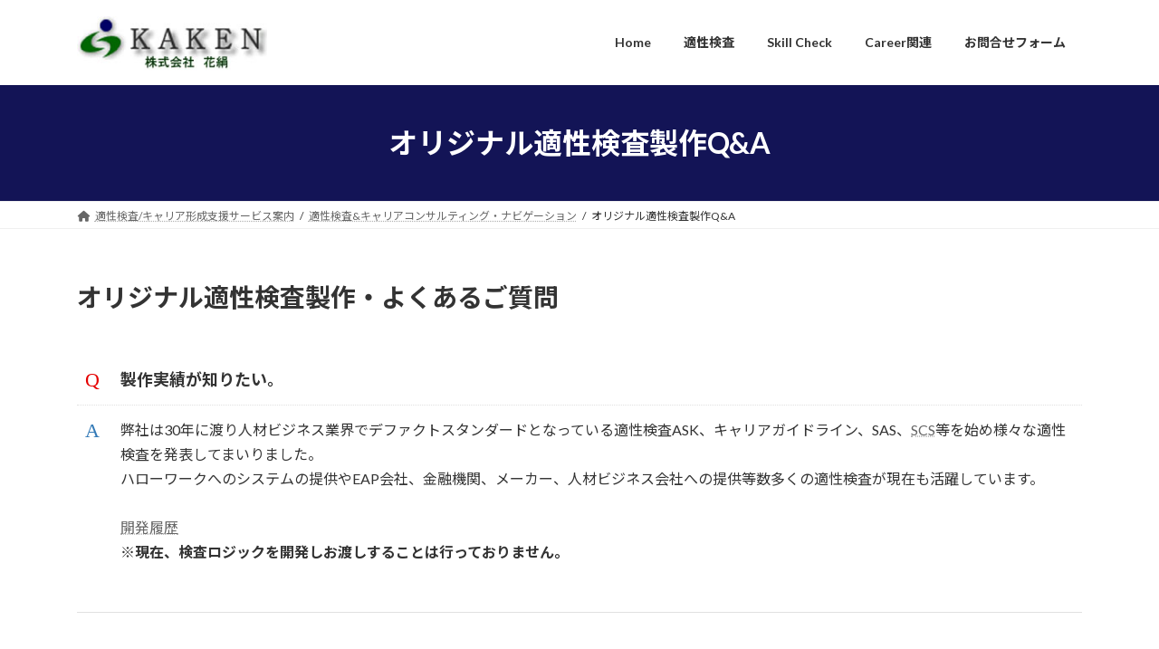

--- FILE ---
content_type: text/html; charset=UTF-8
request_url: https://kaken-job.co.jp/assessment/assessment-qa/
body_size: 73007
content:
<!DOCTYPE html>
<html lang="ja">
<head>
<meta charset="utf-8">
<meta http-equiv="X-UA-Compatible" content="IE=edge">
<meta name="viewport" content="width=device-width, initial-scale=1">

<title>オリジナル適性検査製作Q&#038;A | 適性検査&#038;キャリアコンサルティング・ナビゲーション | 株式会社花絹(kaken)</title>
<meta name='robots' content='max-image-preview:large' />
	    <script>
	        var ajaxurl = "https://kaken-job.co.jp/wordpress/wp-admin/admin-ajax.php";
	    </script>
	<link rel="alternate" type="application/rss+xml" title="株式会社花絹(kaken) &raquo; フィード" href="https://kaken-job.co.jp/feed/" />
<link rel="alternate" type="application/rss+xml" title="株式会社花絹(kaken) &raquo; コメントフィード" href="https://kaken-job.co.jp/comments/feed/" />
<meta name="description" content="オリジナル適性検査製作・よくあるご質問製作実績が知りたい。弊社は30年に渡り人材ビジネス業界でデファクトスタンダードとなっている適性検査ASK、キャリアガイドライン、SAS、SCS等を始め様々な適性検査を発表してまいりました。ハローワークへのシステムの提供やEAP会社、金融機関、メーカー、人材ビジネス会社への提供等数多くの適性検査が現在も活躍しています。開発履歴※現在、検査ロジックを開発しお渡しすることは行っておりません。従来の適性検" /><link rel='stylesheet' id='vkExUnit_common_style-css' href='https://kaken-job.co.jp/wordpress/wp-content/plugins/vk-all-in-one-expansion-unit/assets/css/vkExUnit_style.css?ver=9.98.1.0' type='text/css' media='all' />
<style id='vkExUnit_common_style-inline-css' type='text/css'>
.veu_promotion-alert__content--text { border: 1px solid rgba(0,0,0,0.125); padding: 0.5em 1em; border-radius: var(--vk-size-radius); margin-bottom: var(--vk-margin-block-bottom); font-size: 0.875rem; } /* Alert Content部分に段落タグを入れた場合に最後の段落の余白を0にする */ .veu_promotion-alert__content--text p:last-of-type{ margin-bottom:0; margin-top: 0; }
:root {--ver_page_top_button_url:url(https://kaken-job.co.jp/wordpress/wp-content/plugins/vk-all-in-one-expansion-unit/assets/images/to-top-btn-icon.svg);}@font-face {font-weight: normal;font-style: normal;font-family: "vk_sns";src: url("https://kaken-job.co.jp/wordpress/wp-content/plugins/vk-all-in-one-expansion-unit/inc/sns/icons/fonts/vk_sns.eot?-bq20cj");src: url("https://kaken-job.co.jp/wordpress/wp-content/plugins/vk-all-in-one-expansion-unit/inc/sns/icons/fonts/vk_sns.eot?#iefix-bq20cj") format("embedded-opentype"),url("https://kaken-job.co.jp/wordpress/wp-content/plugins/vk-all-in-one-expansion-unit/inc/sns/icons/fonts/vk_sns.woff?-bq20cj") format("woff"),url("https://kaken-job.co.jp/wordpress/wp-content/plugins/vk-all-in-one-expansion-unit/inc/sns/icons/fonts/vk_sns.ttf?-bq20cj") format("truetype"),url("https://kaken-job.co.jp/wordpress/wp-content/plugins/vk-all-in-one-expansion-unit/inc/sns/icons/fonts/vk_sns.svg?-bq20cj#vk_sns") format("svg");}
</style>
<link rel='stylesheet' id='wp-block-library-css' href='https://kaken-job.co.jp/wordpress/wp-includes/css/dist/block-library/style.min.css?ver=6.1.9' type='text/css' media='all' />
<style id='wp-block-library-inline-css' type='text/css'>
.vk-cols--reverse{flex-direction:row-reverse}.vk-cols--hasbtn{margin-bottom:0}.vk-cols--hasbtn>.row>.vk_gridColumn_item,.vk-cols--hasbtn>.wp-block-column{position:relative;padding-bottom:3em}.vk-cols--hasbtn>.row>.vk_gridColumn_item>.wp-block-buttons,.vk-cols--hasbtn>.row>.vk_gridColumn_item>.vk_button,.vk-cols--hasbtn>.wp-block-column>.wp-block-buttons,.vk-cols--hasbtn>.wp-block-column>.vk_button{position:absolute;bottom:0;width:100%}.vk-cols--fit.wp-block-columns{gap:0}.vk-cols--fit.wp-block-columns,.vk-cols--fit.wp-block-columns:not(.is-not-stacked-on-mobile){margin-top:0;margin-bottom:0;justify-content:space-between}.vk-cols--fit.wp-block-columns>.wp-block-column *:last-child,.vk-cols--fit.wp-block-columns:not(.is-not-stacked-on-mobile)>.wp-block-column *:last-child{margin-bottom:0}.vk-cols--fit.wp-block-columns>.wp-block-column>.wp-block-cover,.vk-cols--fit.wp-block-columns:not(.is-not-stacked-on-mobile)>.wp-block-column>.wp-block-cover{margin-top:0}.vk-cols--fit.wp-block-columns.has-background,.vk-cols--fit.wp-block-columns:not(.is-not-stacked-on-mobile).has-background{padding:0}@media(max-width: 599px){.vk-cols--fit.wp-block-columns:not(.has-background)>.wp-block-column:not(.has-background),.vk-cols--fit.wp-block-columns:not(.is-not-stacked-on-mobile):not(.has-background)>.wp-block-column:not(.has-background){padding-left:0 !important;padding-right:0 !important}}@media(min-width: 782px){.vk-cols--fit.wp-block-columns .block-editor-block-list__block.wp-block-column:not(:first-child),.vk-cols--fit.wp-block-columns>.wp-block-column:not(:first-child),.vk-cols--fit.wp-block-columns:not(.is-not-stacked-on-mobile) .block-editor-block-list__block.wp-block-column:not(:first-child),.vk-cols--fit.wp-block-columns:not(.is-not-stacked-on-mobile)>.wp-block-column:not(:first-child){margin-left:0}}@media(min-width: 600px)and (max-width: 781px){.vk-cols--fit.wp-block-columns .wp-block-column:nth-child(2n),.vk-cols--fit.wp-block-columns:not(.is-not-stacked-on-mobile) .wp-block-column:nth-child(2n){margin-left:0}.vk-cols--fit.wp-block-columns .wp-block-column:not(:only-child),.vk-cols--fit.wp-block-columns:not(.is-not-stacked-on-mobile) .wp-block-column:not(:only-child){flex-basis:50% !important}}.vk-cols--fit--gap1.wp-block-columns{gap:1px}@media(min-width: 600px)and (max-width: 781px){.vk-cols--fit--gap1.wp-block-columns .wp-block-column:not(:only-child){flex-basis:calc(50% - 1px) !important}}.vk-cols--fit.vk-cols--grid>.block-editor-block-list__block,.vk-cols--fit.vk-cols--grid>.wp-block-column,.vk-cols--fit.vk-cols--grid:not(.is-not-stacked-on-mobile)>.block-editor-block-list__block,.vk-cols--fit.vk-cols--grid:not(.is-not-stacked-on-mobile)>.wp-block-column{flex-basis:50%;box-sizing:border-box}@media(max-width: 599px){.vk-cols--fit.vk-cols--grid.vk-cols--grid--alignfull>.wp-block-column:nth-child(2)>.wp-block-cover,.vk-cols--fit.vk-cols--grid:not(.is-not-stacked-on-mobile).vk-cols--grid--alignfull>.wp-block-column:nth-child(2)>.wp-block-cover{width:100vw;margin-right:calc((100% - 100vw)/2);margin-left:calc((100% - 100vw)/2)}}@media(min-width: 600px){.vk-cols--fit.vk-cols--grid.vk-cols--grid--alignfull>.wp-block-column:nth-child(2)>.wp-block-cover,.vk-cols--fit.vk-cols--grid:not(.is-not-stacked-on-mobile).vk-cols--grid--alignfull>.wp-block-column:nth-child(2)>.wp-block-cover{margin-right:calc(100% - 50vw);width:50vw}}@media(min-width: 600px){.vk-cols--fit.vk-cols--grid.vk-cols--grid--alignfull.vk-cols--reverse>.wp-block-column,.vk-cols--fit.vk-cols--grid:not(.is-not-stacked-on-mobile).vk-cols--grid--alignfull.vk-cols--reverse>.wp-block-column{margin-left:0;margin-right:0}.vk-cols--fit.vk-cols--grid.vk-cols--grid--alignfull.vk-cols--reverse>.wp-block-column:nth-child(2)>.wp-block-cover,.vk-cols--fit.vk-cols--grid:not(.is-not-stacked-on-mobile).vk-cols--grid--alignfull.vk-cols--reverse>.wp-block-column:nth-child(2)>.wp-block-cover{margin-left:calc(100% - 50vw)}}.vk-cols--menu h2,.vk-cols--menu h3,.vk-cols--menu h4,.vk-cols--menu h5{margin-bottom:.2em;text-shadow:#000 0 0 10px}.vk-cols--menu h2:first-child,.vk-cols--menu h3:first-child,.vk-cols--menu h4:first-child,.vk-cols--menu h5:first-child{margin-top:0}.vk-cols--menu p{margin-bottom:1rem;text-shadow:#000 0 0 10px}.vk-cols--menu .wp-block-cover__inner-container:last-child{margin-bottom:0}.vk-cols--fitbnrs .wp-block-column .wp-block-cover:hover img{filter:unset}.vk-cols--fitbnrs .wp-block-column .wp-block-cover:hover{background-color:unset}.vk-cols--fitbnrs .wp-block-column .wp-block-cover:hover .wp-block-cover__image-background{filter:unset !important}.vk-cols--fitbnrs .wp-block-cover__inner-container{position:absolute;height:100%;width:100%}.vk-cols--fitbnrs .vk_button{height:100%;margin:0}.vk-cols--fitbnrs .vk_button .vk_button_btn,.vk-cols--fitbnrs .vk_button .btn{height:100%;width:100%;border:none;box-shadow:none;background-color:unset !important;transition:unset}.vk-cols--fitbnrs .vk_button .vk_button_btn:hover,.vk-cols--fitbnrs .vk_button .btn:hover{transition:unset}.vk-cols--fitbnrs .vk_button .vk_button_btn:after,.vk-cols--fitbnrs .vk_button .btn:after{border:none}.vk-cols--fitbnrs .vk_button .vk_button_link_txt{width:100%;position:absolute;top:50%;left:50%;transform:translateY(-50%) translateX(-50%);font-size:2rem;text-shadow:#000 0 0 10px}.vk-cols--fitbnrs .vk_button .vk_button_link_subCaption{width:100%;position:absolute;top:calc(50% + 2.2em);left:50%;transform:translateY(-50%) translateX(-50%);text-shadow:#000 0 0 10px}@media(min-width: 992px){.vk-cols--media.wp-block-columns{gap:3rem}}.vk-fit-map figure{margin-bottom:0}.vk-fit-map iframe{position:relative;margin-bottom:0;display:block;max-height:400px;width:100vw}.vk-fit-map:is(.alignfull,.alignwide) div{max-width:100%}.vk-table--th--width25 :where(tr>*:first-child){width:25%}.vk-table--th--width30 :where(tr>*:first-child){width:30%}.vk-table--th--width35 :where(tr>*:first-child){width:35%}.vk-table--th--width40 :where(tr>*:first-child){width:40%}.vk-table--th--bg-bright :where(tr>*:first-child){background-color:var(--wp--preset--color--bg-secondary, rgba(0, 0, 0, 0.05))}@media(max-width: 599px){.vk-table--mobile-block :is(th,td){width:100%;display:block}.vk-table--mobile-block.wp-block-table table :is(th,td){border-top:none}}.vk-table--width--th25 :where(tr>*:first-child){width:25%}.vk-table--width--th30 :where(tr>*:first-child){width:30%}.vk-table--width--th35 :where(tr>*:first-child){width:35%}.vk-table--width--th40 :where(tr>*:first-child){width:40%}.no-margin{margin:0}@media(max-width: 599px){.wp-block-image.vk-aligncenter--mobile>.alignright{float:none;margin-left:auto;margin-right:auto}.vk-no-padding-horizontal--mobile{padding-left:0 !important;padding-right:0 !important}}
/* VK Color Palettes */:root{ --wp--preset--color--vk-color-primary:#131456}/* --vk-color-primary is deprecated. */:root{ --vk-color-primary: var(--wp--preset--color--vk-color-primary);}:root{ --wp--preset--color--vk-color-primary-dark:#0f1045}/* --vk-color-primary-dark is deprecated. */:root{ --vk-color-primary-dark: var(--wp--preset--color--vk-color-primary-dark);}:root{ --wp--preset--color--vk-color-primary-vivid:#15165f}/* --vk-color-primary-vivid is deprecated. */:root{ --vk-color-primary-vivid: var(--wp--preset--color--vk-color-primary-vivid);}
</style>
<style id='pdfemb-pdf-embedder-viewer-style-inline-css' type='text/css'>
.wp-block-pdfemb-pdf-embedder-viewer{max-width:none}

</style>
<link rel='stylesheet' id='classic-theme-styles-css' href='https://kaken-job.co.jp/wordpress/wp-includes/css/classic-themes.min.css?ver=1' type='text/css' media='all' />
<style id='global-styles-inline-css' type='text/css'>
body{--wp--preset--color--black: #000000;--wp--preset--color--cyan-bluish-gray: #abb8c3;--wp--preset--color--white: #ffffff;--wp--preset--color--pale-pink: #f78da7;--wp--preset--color--vivid-red: #cf2e2e;--wp--preset--color--luminous-vivid-orange: #ff6900;--wp--preset--color--luminous-vivid-amber: #fcb900;--wp--preset--color--light-green-cyan: #7bdcb5;--wp--preset--color--vivid-green-cyan: #00d084;--wp--preset--color--pale-cyan-blue: #8ed1fc;--wp--preset--color--vivid-cyan-blue: #0693e3;--wp--preset--color--vivid-purple: #9b51e0;--wp--preset--color--vk-color-primary: #131456;--wp--preset--color--vk-color-primary-dark: #0f1045;--wp--preset--color--vk-color-primary-vivid: #15165f;--wp--preset--gradient--vivid-cyan-blue-to-vivid-purple: linear-gradient(135deg,rgba(6,147,227,1) 0%,rgb(155,81,224) 100%);--wp--preset--gradient--light-green-cyan-to-vivid-green-cyan: linear-gradient(135deg,rgb(122,220,180) 0%,rgb(0,208,130) 100%);--wp--preset--gradient--luminous-vivid-amber-to-luminous-vivid-orange: linear-gradient(135deg,rgba(252,185,0,1) 0%,rgba(255,105,0,1) 100%);--wp--preset--gradient--luminous-vivid-orange-to-vivid-red: linear-gradient(135deg,rgba(255,105,0,1) 0%,rgb(207,46,46) 100%);--wp--preset--gradient--very-light-gray-to-cyan-bluish-gray: linear-gradient(135deg,rgb(238,238,238) 0%,rgb(169,184,195) 100%);--wp--preset--gradient--cool-to-warm-spectrum: linear-gradient(135deg,rgb(74,234,220) 0%,rgb(151,120,209) 20%,rgb(207,42,186) 40%,rgb(238,44,130) 60%,rgb(251,105,98) 80%,rgb(254,248,76) 100%);--wp--preset--gradient--blush-light-purple: linear-gradient(135deg,rgb(255,206,236) 0%,rgb(152,150,240) 100%);--wp--preset--gradient--blush-bordeaux: linear-gradient(135deg,rgb(254,205,165) 0%,rgb(254,45,45) 50%,rgb(107,0,62) 100%);--wp--preset--gradient--luminous-dusk: linear-gradient(135deg,rgb(255,203,112) 0%,rgb(199,81,192) 50%,rgb(65,88,208) 100%);--wp--preset--gradient--pale-ocean: linear-gradient(135deg,rgb(255,245,203) 0%,rgb(182,227,212) 50%,rgb(51,167,181) 100%);--wp--preset--gradient--electric-grass: linear-gradient(135deg,rgb(202,248,128) 0%,rgb(113,206,126) 100%);--wp--preset--gradient--midnight: linear-gradient(135deg,rgb(2,3,129) 0%,rgb(40,116,252) 100%);--wp--preset--gradient--vivid-green-cyan-to-vivid-cyan-blue: linear-gradient(135deg,rgba(0,208,132,1) 0%,rgba(6,147,227,1) 100%);--wp--preset--duotone--dark-grayscale: url('#wp-duotone-dark-grayscale');--wp--preset--duotone--grayscale: url('#wp-duotone-grayscale');--wp--preset--duotone--purple-yellow: url('#wp-duotone-purple-yellow');--wp--preset--duotone--blue-red: url('#wp-duotone-blue-red');--wp--preset--duotone--midnight: url('#wp-duotone-midnight');--wp--preset--duotone--magenta-yellow: url('#wp-duotone-magenta-yellow');--wp--preset--duotone--purple-green: url('#wp-duotone-purple-green');--wp--preset--duotone--blue-orange: url('#wp-duotone-blue-orange');--wp--preset--font-size--small: 14px;--wp--preset--font-size--medium: 20px;--wp--preset--font-size--large: 24px;--wp--preset--font-size--x-large: 42px;--wp--preset--font-size--regular: 16px;--wp--preset--font-size--huge: 36px;--wp--preset--spacing--20: 0.44rem;--wp--preset--spacing--30: 0.67rem;--wp--preset--spacing--40: 1rem;--wp--preset--spacing--50: 1.5rem;--wp--preset--spacing--60: 2.25rem;--wp--preset--spacing--70: 3.38rem;--wp--preset--spacing--80: 5.06rem;}:where(.is-layout-flex){gap: 0.5em;}body .is-layout-flow > .alignleft{float: left;margin-inline-start: 0;margin-inline-end: 2em;}body .is-layout-flow > .alignright{float: right;margin-inline-start: 2em;margin-inline-end: 0;}body .is-layout-flow > .aligncenter{margin-left: auto !important;margin-right: auto !important;}body .is-layout-constrained > .alignleft{float: left;margin-inline-start: 0;margin-inline-end: 2em;}body .is-layout-constrained > .alignright{float: right;margin-inline-start: 2em;margin-inline-end: 0;}body .is-layout-constrained > .aligncenter{margin-left: auto !important;margin-right: auto !important;}body .is-layout-constrained > :where(:not(.alignleft):not(.alignright):not(.alignfull)){max-width: var(--wp--style--global--content-size);margin-left: auto !important;margin-right: auto !important;}body .is-layout-constrained > .alignwide{max-width: var(--wp--style--global--wide-size);}body .is-layout-flex{display: flex;}body .is-layout-flex{flex-wrap: wrap;align-items: center;}body .is-layout-flex > *{margin: 0;}:where(.wp-block-columns.is-layout-flex){gap: 2em;}.has-black-color{color: var(--wp--preset--color--black) !important;}.has-cyan-bluish-gray-color{color: var(--wp--preset--color--cyan-bluish-gray) !important;}.has-white-color{color: var(--wp--preset--color--white) !important;}.has-pale-pink-color{color: var(--wp--preset--color--pale-pink) !important;}.has-vivid-red-color{color: var(--wp--preset--color--vivid-red) !important;}.has-luminous-vivid-orange-color{color: var(--wp--preset--color--luminous-vivid-orange) !important;}.has-luminous-vivid-amber-color{color: var(--wp--preset--color--luminous-vivid-amber) !important;}.has-light-green-cyan-color{color: var(--wp--preset--color--light-green-cyan) !important;}.has-vivid-green-cyan-color{color: var(--wp--preset--color--vivid-green-cyan) !important;}.has-pale-cyan-blue-color{color: var(--wp--preset--color--pale-cyan-blue) !important;}.has-vivid-cyan-blue-color{color: var(--wp--preset--color--vivid-cyan-blue) !important;}.has-vivid-purple-color{color: var(--wp--preset--color--vivid-purple) !important;}.has-vk-color-primary-color{color: var(--wp--preset--color--vk-color-primary) !important;}.has-vk-color-primary-dark-color{color: var(--wp--preset--color--vk-color-primary-dark) !important;}.has-vk-color-primary-vivid-color{color: var(--wp--preset--color--vk-color-primary-vivid) !important;}.has-black-background-color{background-color: var(--wp--preset--color--black) !important;}.has-cyan-bluish-gray-background-color{background-color: var(--wp--preset--color--cyan-bluish-gray) !important;}.has-white-background-color{background-color: var(--wp--preset--color--white) !important;}.has-pale-pink-background-color{background-color: var(--wp--preset--color--pale-pink) !important;}.has-vivid-red-background-color{background-color: var(--wp--preset--color--vivid-red) !important;}.has-luminous-vivid-orange-background-color{background-color: var(--wp--preset--color--luminous-vivid-orange) !important;}.has-luminous-vivid-amber-background-color{background-color: var(--wp--preset--color--luminous-vivid-amber) !important;}.has-light-green-cyan-background-color{background-color: var(--wp--preset--color--light-green-cyan) !important;}.has-vivid-green-cyan-background-color{background-color: var(--wp--preset--color--vivid-green-cyan) !important;}.has-pale-cyan-blue-background-color{background-color: var(--wp--preset--color--pale-cyan-blue) !important;}.has-vivid-cyan-blue-background-color{background-color: var(--wp--preset--color--vivid-cyan-blue) !important;}.has-vivid-purple-background-color{background-color: var(--wp--preset--color--vivid-purple) !important;}.has-vk-color-primary-background-color{background-color: var(--wp--preset--color--vk-color-primary) !important;}.has-vk-color-primary-dark-background-color{background-color: var(--wp--preset--color--vk-color-primary-dark) !important;}.has-vk-color-primary-vivid-background-color{background-color: var(--wp--preset--color--vk-color-primary-vivid) !important;}.has-black-border-color{border-color: var(--wp--preset--color--black) !important;}.has-cyan-bluish-gray-border-color{border-color: var(--wp--preset--color--cyan-bluish-gray) !important;}.has-white-border-color{border-color: var(--wp--preset--color--white) !important;}.has-pale-pink-border-color{border-color: var(--wp--preset--color--pale-pink) !important;}.has-vivid-red-border-color{border-color: var(--wp--preset--color--vivid-red) !important;}.has-luminous-vivid-orange-border-color{border-color: var(--wp--preset--color--luminous-vivid-orange) !important;}.has-luminous-vivid-amber-border-color{border-color: var(--wp--preset--color--luminous-vivid-amber) !important;}.has-light-green-cyan-border-color{border-color: var(--wp--preset--color--light-green-cyan) !important;}.has-vivid-green-cyan-border-color{border-color: var(--wp--preset--color--vivid-green-cyan) !important;}.has-pale-cyan-blue-border-color{border-color: var(--wp--preset--color--pale-cyan-blue) !important;}.has-vivid-cyan-blue-border-color{border-color: var(--wp--preset--color--vivid-cyan-blue) !important;}.has-vivid-purple-border-color{border-color: var(--wp--preset--color--vivid-purple) !important;}.has-vk-color-primary-border-color{border-color: var(--wp--preset--color--vk-color-primary) !important;}.has-vk-color-primary-dark-border-color{border-color: var(--wp--preset--color--vk-color-primary-dark) !important;}.has-vk-color-primary-vivid-border-color{border-color: var(--wp--preset--color--vk-color-primary-vivid) !important;}.has-vivid-cyan-blue-to-vivid-purple-gradient-background{background: var(--wp--preset--gradient--vivid-cyan-blue-to-vivid-purple) !important;}.has-light-green-cyan-to-vivid-green-cyan-gradient-background{background: var(--wp--preset--gradient--light-green-cyan-to-vivid-green-cyan) !important;}.has-luminous-vivid-amber-to-luminous-vivid-orange-gradient-background{background: var(--wp--preset--gradient--luminous-vivid-amber-to-luminous-vivid-orange) !important;}.has-luminous-vivid-orange-to-vivid-red-gradient-background{background: var(--wp--preset--gradient--luminous-vivid-orange-to-vivid-red) !important;}.has-very-light-gray-to-cyan-bluish-gray-gradient-background{background: var(--wp--preset--gradient--very-light-gray-to-cyan-bluish-gray) !important;}.has-cool-to-warm-spectrum-gradient-background{background: var(--wp--preset--gradient--cool-to-warm-spectrum) !important;}.has-blush-light-purple-gradient-background{background: var(--wp--preset--gradient--blush-light-purple) !important;}.has-blush-bordeaux-gradient-background{background: var(--wp--preset--gradient--blush-bordeaux) !important;}.has-luminous-dusk-gradient-background{background: var(--wp--preset--gradient--luminous-dusk) !important;}.has-pale-ocean-gradient-background{background: var(--wp--preset--gradient--pale-ocean) !important;}.has-electric-grass-gradient-background{background: var(--wp--preset--gradient--electric-grass) !important;}.has-midnight-gradient-background{background: var(--wp--preset--gradient--midnight) !important;}.has-small-font-size{font-size: var(--wp--preset--font-size--small) !important;}.has-medium-font-size{font-size: var(--wp--preset--font-size--medium) !important;}.has-large-font-size{font-size: var(--wp--preset--font-size--large) !important;}.has-x-large-font-size{font-size: var(--wp--preset--font-size--x-large) !important;}
.wp-block-navigation a:where(:not(.wp-element-button)){color: inherit;}
:where(.wp-block-columns.is-layout-flex){gap: 2em;}
.wp-block-pullquote{font-size: 1.5em;line-height: 1.6;}
</style>
<link rel='stylesheet' id='contact-form-7-css' href='https://kaken-job.co.jp/wordpress/wp-content/plugins/contact-form-7/includes/css/styles.css?ver=5.7.7' type='text/css' media='all' />
<link rel='stylesheet' id='veu-cta-css' href='https://kaken-job.co.jp/wordpress/wp-content/plugins/vk-all-in-one-expansion-unit/inc/call-to-action/package/assets/css/style.css?ver=9.98.1.0' type='text/css' media='all' />
<link rel='stylesheet' id='vk-swiper-style-css' href='https://kaken-job.co.jp/wordpress/wp-content/plugins/vk-blocks/vendor/vektor-inc/vk-swiper/src/assets/css/swiper-bundle.min.css?ver=11.0.2' type='text/css' media='all' />
<link rel='stylesheet' id='lightning-common-style-css' href='https://kaken-job.co.jp/wordpress/wp-content/themes/lightning/_g3/assets/css/style.css?ver=15.31.1' type='text/css' media='all' />
<style id='lightning-common-style-inline-css' type='text/css'>
/* Lightning */:root {--vk-color-primary:#131456;--vk-color-primary-dark:#0f1045;--vk-color-primary-vivid:#15165f;--g_nav_main_acc_icon_open_url:url(https://kaken-job.co.jp/wordpress/wp-content/themes/lightning/_g3/inc/vk-mobile-nav/package/images/vk-menu-acc-icon-open-black.svg);--g_nav_main_acc_icon_close_url: url(https://kaken-job.co.jp/wordpress/wp-content/themes/lightning/_g3/inc/vk-mobile-nav/package/images/vk-menu-close-black.svg);--g_nav_sub_acc_icon_open_url: url(https://kaken-job.co.jp/wordpress/wp-content/themes/lightning/_g3/inc/vk-mobile-nav/package/images/vk-menu-acc-icon-open-white.svg);--g_nav_sub_acc_icon_close_url: url(https://kaken-job.co.jp/wordpress/wp-content/themes/lightning/_g3/inc/vk-mobile-nav/package/images/vk-menu-close-white.svg);}
:root{--swiper-navigation-color: #fff;}
/* vk-mobile-nav */:root {--vk-mobile-nav-menu-btn-bg-src: url("https://kaken-job.co.jp/wordpress/wp-content/themes/lightning/_g3/inc/vk-mobile-nav/package/images/vk-menu-btn-black.svg");--vk-mobile-nav-menu-btn-close-bg-src: url("https://kaken-job.co.jp/wordpress/wp-content/themes/lightning/_g3/inc/vk-mobile-nav/package/images/vk-menu-close-black.svg");--vk-menu-acc-icon-open-black-bg-src: url("https://kaken-job.co.jp/wordpress/wp-content/themes/lightning/_g3/inc/vk-mobile-nav/package/images/vk-menu-acc-icon-open-black.svg");--vk-menu-acc-icon-open-white-bg-src: url("https://kaken-job.co.jp/wordpress/wp-content/themes/lightning/_g3/inc/vk-mobile-nav/package/images/vk-menu-acc-icon-open-white.svg");--vk-menu-acc-icon-close-black-bg-src: url("https://kaken-job.co.jp/wordpress/wp-content/themes/lightning/_g3/inc/vk-mobile-nav/package/images/vk-menu-close-black.svg");--vk-menu-acc-icon-close-white-bg-src: url("https://kaken-job.co.jp/wordpress/wp-content/themes/lightning/_g3/inc/vk-mobile-nav/package/images/vk-menu-close-white.svg");}
</style>
<link rel='stylesheet' id='lightning-design-style-css' href='https://kaken-job.co.jp/wordpress/wp-content/themes/lightning/_g3/design-skin/origin3/css/style.css?ver=15.31.1' type='text/css' media='all' />
<style id='lightning-design-style-inline-css' type='text/css'>
.tagcloud a:before { font-family: "Font Awesome 5 Free";content: "\f02b";font-weight: bold; }
</style>
<link rel='stylesheet' id='vk-blog-card-css' href='https://kaken-job.co.jp/wordpress/wp-content/themes/lightning/_g3/inc/vk-wp-oembed-blog-card/package/css/blog-card.css?ver=6.1.9' type='text/css' media='all' />
<link rel='stylesheet' id='vk-blocks-build-css-css' href='https://kaken-job.co.jp/wordpress/wp-content/plugins/vk-blocks/build/block-build.css?ver=1.64.1.2' type='text/css' media='all' />
<style id='vk-blocks-build-css-inline-css' type='text/css'>
:root {--vk_flow-arrow: url(https://kaken-job.co.jp/wordpress/wp-content/plugins/vk-blocks/inc/vk-blocks/images/arrow_bottom.svg);--vk_image-mask-wave01: url(https://kaken-job.co.jp/wordpress/wp-content/plugins/vk-blocks/inc/vk-blocks/images/wave01.svg);--vk_image-mask-wave02: url(https://kaken-job.co.jp/wordpress/wp-content/plugins/vk-blocks/inc/vk-blocks/images/wave02.svg);--vk_image-mask-wave03: url(https://kaken-job.co.jp/wordpress/wp-content/plugins/vk-blocks/inc/vk-blocks/images/wave03.svg);--vk_image-mask-wave04: url(https://kaken-job.co.jp/wordpress/wp-content/plugins/vk-blocks/inc/vk-blocks/images/wave04.svg);}

	:root {

		--vk-balloon-border-width:1px;

		--vk-balloon-speech-offset:-12px;
	}
	
</style>
<link rel='stylesheet' id='lightning-theme-style-css' href='https://kaken-job.co.jp/wordpress/wp-content/themes/lightning/style.css?ver=15.31.1' type='text/css' media='all' />
<link rel='stylesheet' id='vk-font-awesome-css' href='https://kaken-job.co.jp/wordpress/wp-content/themes/lightning/vendor/vektor-inc/font-awesome-versions/src/versions/6/css/all.min.css?ver=6.6.0' type='text/css' media='all' />
<link rel='stylesheet' id='tablepress-default-css' href='https://kaken-job.co.jp/wordpress/wp-content/tablepress-combined.min.css?ver=30' type='text/css' media='all' />
<link rel='stylesheet' id='yesno_style-css' href='https://kaken-job.co.jp/wordpress/wp-content/plugins/yesno/css/style.css?ver=1.0.12' type='text/css' media='all' />
<script type='text/javascript' src='https://kaken-job.co.jp/wordpress/wp-includes/js/jquery/jquery.min.js?ver=3.6.1' id='jquery-core-js'></script>
<script type='text/javascript' src='https://kaken-job.co.jp/wordpress/wp-includes/js/jquery/jquery-migrate.min.js?ver=3.3.2' id='jquery-migrate-js'></script>
<link rel="https://api.w.org/" href="https://kaken-job.co.jp/wp-json/" /><link rel="alternate" type="application/json" href="https://kaken-job.co.jp/wp-json/wp/v2/pages/3720" /><link rel="EditURI" type="application/rsd+xml" title="RSD" href="https://kaken-job.co.jp/wordpress/xmlrpc.php?rsd" />
<link rel="wlwmanifest" type="application/wlwmanifest+xml" href="https://kaken-job.co.jp/wordpress/wp-includes/wlwmanifest.xml" />
<meta name="generator" content="WordPress 6.1.9" />
<link rel="canonical" href="https://kaken-job.co.jp/assessment/assessment-qa/" />
<link rel='shortlink' href='https://kaken-job.co.jp/?p=3720' />
<link rel="alternate" type="application/json+oembed" href="https://kaken-job.co.jp/wp-json/oembed/1.0/embed?url=https%3A%2F%2Fkaken-job.co.jp%2Fassessment%2Fassessment-qa%2F" />
<link rel="alternate" type="text/xml+oembed" href="https://kaken-job.co.jp/wp-json/oembed/1.0/embed?url=https%3A%2F%2Fkaken-job.co.jp%2Fassessment%2Fassessment-qa%2F&#038;format=xml" />
<!-- [ VK All in One Expansion Unit OGP ] -->
<meta property="og:site_name" content="株式会社花絹(kaken)" />
<meta property="og:url" content="https://kaken-job.co.jp/assessment/assessment-qa/" />
<meta property="og:title" content="オリジナル適性検査製作Q&#038;A | 株式会社花絹(kaken)" />
<meta property="og:description" content="オリジナル適性検査製作・よくあるご質問製作実績が知りたい。弊社は30年に渡り人材ビジネス業界でデファクトスタンダードとなっている適性検査ASK、キャリアガイドライン、SAS、SCS等を始め様々な適性検査を発表してまいりました。ハローワークへのシステムの提供やEAP会社、金融機関、メーカー、人材ビジネス会社への提供等数多くの適性検査が現在も活躍しています。開発履歴※現在、検査ロジックを開発しお渡しすることは行っておりません。従来の適性検" />
<meta property="og:type" content="article" />
<meta property="og:image" content="https://kaken-job.co.jp/wordpress/wp-content/uploads/2022/11/874112_s.jpg" />
<meta property="og:image:width" content="640" />
<meta property="og:image:height" content="427" />
<!-- [ / VK All in One Expansion Unit OGP ] -->
<!-- [ VK All in One Expansion Unit twitter card ] -->
<meta name="twitter:card" content="summary_large_image">
<meta name="twitter:description" content="オリジナル適性検査製作・よくあるご質問製作実績が知りたい。弊社は30年に渡り人材ビジネス業界でデファクトスタンダードとなっている適性検査ASK、キャリアガイドライン、SAS、SCS等を始め様々な適性検査を発表してまいりました。ハローワークへのシステムの提供やEAP会社、金融機関、メーカー、人材ビジネス会社への提供等数多くの適性検査が現在も活躍しています。開発履歴※現在、検査ロジックを開発しお渡しすることは行っておりません。従来の適性検">
<meta name="twitter:title" content="オリジナル適性検査製作Q&#038;A | 株式会社花絹(kaken)">
<meta name="twitter:url" content="https://kaken-job.co.jp/assessment/assessment-qa/">
	<meta name="twitter:image" content="https://kaken-job.co.jp/wordpress/wp-content/uploads/2022/11/874112_s.jpg">
	<meta name="twitter:domain" content="kaken-job.co.jp">
	<!-- [ / VK All in One Expansion Unit twitter card ] -->
	<link rel="icon" href="https://kaken-job.co.jp/wordpress/wp-content/uploads/2022/02/kaken-rogo-1.jpg" sizes="32x32" />
<link rel="icon" href="https://kaken-job.co.jp/wordpress/wp-content/uploads/2022/02/kaken-rogo-1.jpg" sizes="192x192" />
<link rel="apple-touch-icon" href="https://kaken-job.co.jp/wordpress/wp-content/uploads/2022/02/kaken-rogo-1.jpg" />
<meta name="msapplication-TileImage" content="https://kaken-job.co.jp/wordpress/wp-content/uploads/2022/02/kaken-rogo-1.jpg" />
		<style type="text/css" id="wp-custom-css">
			.site-footer-copyright p:nth-child(2) {
    display:none;
}		</style>
		</head>
<body class="page-template-default page page-id-3720 page-child parent-pageid-275 wp-embed-responsive post-name-assessment-qa post-type-page vk-blocks device-pc fa_v6_css">
<a class="skip-link screen-reader-text" href="#main">コンテンツへスキップ</a>
<a class="skip-link screen-reader-text" href="#vk-mobile-nav">ナビゲーションに移動</a>
<svg xmlns="http://www.w3.org/2000/svg" viewBox="0 0 0 0" width="0" height="0" focusable="false" role="none" style="visibility: hidden; position: absolute; left: -9999px; overflow: hidden;" ><defs><filter id="wp-duotone-dark-grayscale"><feColorMatrix color-interpolation-filters="sRGB" type="matrix" values=" .299 .587 .114 0 0 .299 .587 .114 0 0 .299 .587 .114 0 0 .299 .587 .114 0 0 " /><feComponentTransfer color-interpolation-filters="sRGB" ><feFuncR type="table" tableValues="0 0.49803921568627" /><feFuncG type="table" tableValues="0 0.49803921568627" /><feFuncB type="table" tableValues="0 0.49803921568627" /><feFuncA type="table" tableValues="1 1" /></feComponentTransfer><feComposite in2="SourceGraphic" operator="in" /></filter></defs></svg><svg xmlns="http://www.w3.org/2000/svg" viewBox="0 0 0 0" width="0" height="0" focusable="false" role="none" style="visibility: hidden; position: absolute; left: -9999px; overflow: hidden;" ><defs><filter id="wp-duotone-grayscale"><feColorMatrix color-interpolation-filters="sRGB" type="matrix" values=" .299 .587 .114 0 0 .299 .587 .114 0 0 .299 .587 .114 0 0 .299 .587 .114 0 0 " /><feComponentTransfer color-interpolation-filters="sRGB" ><feFuncR type="table" tableValues="0 1" /><feFuncG type="table" tableValues="0 1" /><feFuncB type="table" tableValues="0 1" /><feFuncA type="table" tableValues="1 1" /></feComponentTransfer><feComposite in2="SourceGraphic" operator="in" /></filter></defs></svg><svg xmlns="http://www.w3.org/2000/svg" viewBox="0 0 0 0" width="0" height="0" focusable="false" role="none" style="visibility: hidden; position: absolute; left: -9999px; overflow: hidden;" ><defs><filter id="wp-duotone-purple-yellow"><feColorMatrix color-interpolation-filters="sRGB" type="matrix" values=" .299 .587 .114 0 0 .299 .587 .114 0 0 .299 .587 .114 0 0 .299 .587 .114 0 0 " /><feComponentTransfer color-interpolation-filters="sRGB" ><feFuncR type="table" tableValues="0.54901960784314 0.98823529411765" /><feFuncG type="table" tableValues="0 1" /><feFuncB type="table" tableValues="0.71764705882353 0.25490196078431" /><feFuncA type="table" tableValues="1 1" /></feComponentTransfer><feComposite in2="SourceGraphic" operator="in" /></filter></defs></svg><svg xmlns="http://www.w3.org/2000/svg" viewBox="0 0 0 0" width="0" height="0" focusable="false" role="none" style="visibility: hidden; position: absolute; left: -9999px; overflow: hidden;" ><defs><filter id="wp-duotone-blue-red"><feColorMatrix color-interpolation-filters="sRGB" type="matrix" values=" .299 .587 .114 0 0 .299 .587 .114 0 0 .299 .587 .114 0 0 .299 .587 .114 0 0 " /><feComponentTransfer color-interpolation-filters="sRGB" ><feFuncR type="table" tableValues="0 1" /><feFuncG type="table" tableValues="0 0.27843137254902" /><feFuncB type="table" tableValues="0.5921568627451 0.27843137254902" /><feFuncA type="table" tableValues="1 1" /></feComponentTransfer><feComposite in2="SourceGraphic" operator="in" /></filter></defs></svg><svg xmlns="http://www.w3.org/2000/svg" viewBox="0 0 0 0" width="0" height="0" focusable="false" role="none" style="visibility: hidden; position: absolute; left: -9999px; overflow: hidden;" ><defs><filter id="wp-duotone-midnight"><feColorMatrix color-interpolation-filters="sRGB" type="matrix" values=" .299 .587 .114 0 0 .299 .587 .114 0 0 .299 .587 .114 0 0 .299 .587 .114 0 0 " /><feComponentTransfer color-interpolation-filters="sRGB" ><feFuncR type="table" tableValues="0 0" /><feFuncG type="table" tableValues="0 0.64705882352941" /><feFuncB type="table" tableValues="0 1" /><feFuncA type="table" tableValues="1 1" /></feComponentTransfer><feComposite in2="SourceGraphic" operator="in" /></filter></defs></svg><svg xmlns="http://www.w3.org/2000/svg" viewBox="0 0 0 0" width="0" height="0" focusable="false" role="none" style="visibility: hidden; position: absolute; left: -9999px; overflow: hidden;" ><defs><filter id="wp-duotone-magenta-yellow"><feColorMatrix color-interpolation-filters="sRGB" type="matrix" values=" .299 .587 .114 0 0 .299 .587 .114 0 0 .299 .587 .114 0 0 .299 .587 .114 0 0 " /><feComponentTransfer color-interpolation-filters="sRGB" ><feFuncR type="table" tableValues="0.78039215686275 1" /><feFuncG type="table" tableValues="0 0.94901960784314" /><feFuncB type="table" tableValues="0.35294117647059 0.47058823529412" /><feFuncA type="table" tableValues="1 1" /></feComponentTransfer><feComposite in2="SourceGraphic" operator="in" /></filter></defs></svg><svg xmlns="http://www.w3.org/2000/svg" viewBox="0 0 0 0" width="0" height="0" focusable="false" role="none" style="visibility: hidden; position: absolute; left: -9999px; overflow: hidden;" ><defs><filter id="wp-duotone-purple-green"><feColorMatrix color-interpolation-filters="sRGB" type="matrix" values=" .299 .587 .114 0 0 .299 .587 .114 0 0 .299 .587 .114 0 0 .299 .587 .114 0 0 " /><feComponentTransfer color-interpolation-filters="sRGB" ><feFuncR type="table" tableValues="0.65098039215686 0.40392156862745" /><feFuncG type="table" tableValues="0 1" /><feFuncB type="table" tableValues="0.44705882352941 0.4" /><feFuncA type="table" tableValues="1 1" /></feComponentTransfer><feComposite in2="SourceGraphic" operator="in" /></filter></defs></svg><svg xmlns="http://www.w3.org/2000/svg" viewBox="0 0 0 0" width="0" height="0" focusable="false" role="none" style="visibility: hidden; position: absolute; left: -9999px; overflow: hidden;" ><defs><filter id="wp-duotone-blue-orange"><feColorMatrix color-interpolation-filters="sRGB" type="matrix" values=" .299 .587 .114 0 0 .299 .587 .114 0 0 .299 .587 .114 0 0 .299 .587 .114 0 0 " /><feComponentTransfer color-interpolation-filters="sRGB" ><feFuncR type="table" tableValues="0.098039215686275 1" /><feFuncG type="table" tableValues="0 0.66274509803922" /><feFuncB type="table" tableValues="0.84705882352941 0.41960784313725" /><feFuncA type="table" tableValues="1 1" /></feComponentTransfer><feComposite in2="SourceGraphic" operator="in" /></filter></defs></svg>
<header id="site-header" class="site-header site-header--layout--nav-float">
		<div id="site-header-container" class="site-header-container container">

				<div class="site-header-logo">
		<a href="https://kaken-job.co.jp/">
			<span><img src="https://kaken-job.co.jp/wordpress/wp-content/uploads/2016/06/KAKEN_LOGO.jpg" alt="株式会社花絹(kaken)" /></span>
		</a>
		</div>

		
		<nav id="global-nav" class="global-nav global-nav--layout--float-right"><ul id="menu-menu0" class="menu vk-menu-acc global-nav-list nav"><li id="menu-item-167" class="menu-item menu-item-type-custom menu-item-object-custom menu-item-home"><a href="https://kaken-job.co.jp"><strong class="global-nav-name">Home</strong></a></li>
<li id="menu-item-1353" class="menu-item menu-item-type-custom menu-item-object-custom current-menu-ancestor menu-item-has-children"><a><strong class="global-nav-name">適性検査</strong></a>
<ul class="sub-menu">
	<li id="menu-item-7561" class="menu-item menu-item-type-custom menu-item-object-custom menu-item-has-children"><a href="https://kaken-job.co.jp/ask-plus">ASK plus</a>
	<ul class="sub-menu">
		<li id="menu-item-6403" class="menu-item menu-item-type-post_type menu-item-object-page"><a href="https://kaken-job.co.jp/ask-plus/ask-support/">適性検査ASK Plus座標軸の読み取り方の基礎</a></li>
		<li id="menu-item-7565" class="menu-item menu-item-type-custom menu-item-object-custom"><a href="https://kaken-job.co.jp/ask-plus/ask-plus-qa/">ASK Plus Q&#038;A</a></li>
		<li id="menu-item-6401" class="menu-item menu-item-type-post_type menu-item-object-page"><a href="https://kaken-job.co.jp/ask-jirei/">適性検査ASK事例集</a></li>
	</ul>
</li>
	<li id="menu-item-1441" class="menu-item menu-item-type-custom menu-item-object-custom menu-item-has-children"><a href="https://kaken-job.co.jp/assessment/ask/">適性検査ASK</a>
	<ul class="sub-menu">
		<li id="menu-item-1544" class="menu-item menu-item-type-custom menu-item-object-custom"><a href="https://kaken-job.co.jp/assessment/ask/ask-qa/">適性検査ASK　Q&#038;A</a></li>
		<li id="menu-item-1855" class="menu-item menu-item-type-custom menu-item-object-custom"><a href="https://kaken-job.co.jp/assessment/ask/seminor/">適性検査ASKセミナー</a></li>
		<li id="menu-item-4287" class="menu-item menu-item-type-post_type menu-item-object-page"><a href="https://kaken-job.co.jp/?page_id=4266">適性検査ASKユーザー専用お問合せフォーム</a></li>
		<li id="menu-item-3630" class="menu-item menu-item-type-post_type menu-item-object-page menu-item-has-children"><a href="https://kaken-job.co.jp/assessment/ask/ask-web/">ASK_Web</a>
		<ul class="sub-menu">
			<li id="menu-item-4374" class="menu-item menu-item-type-post_type menu-item-object-page"><a href="https://kaken-job.co.jp/assessment/ask/ask-web/ask-web-qa/">ASK_Web　Q&#038;A</a></li>
			<li id="menu-item-3715" class="menu-item menu-item-type-post_type menu-item-object-page"><a href="https://kaken-job.co.jp/assessment/ask/ask-web/ask_web-est/">ASK_Web　見積・お問合せフォーム</a></li>
		</ul>
</li>
	</ul>
</li>
	<li id="menu-item-4084" class="menu-item menu-item-type-custom menu-item-object-custom current-menu-ancestor current-menu-parent menu-item-has-children"><a href="https://kaken-job.co.jp/assessment/produce/">適性検査製作</a>
	<ul class="sub-menu">
		<li id="menu-item-4103" class="menu-item menu-item-type-post_type menu-item-object-page current-menu-item page_item page-item-3720 current_page_item"><a href="https://kaken-job.co.jp/assessment/assessment-qa/">オリジナル適性検査製作Q&#038;A</a></li>
	</ul>
</li>
	<li id="menu-item-2315" class="menu-item menu-item-type-custom menu-item-object-custom"><a href="https://kaken-job.co.jp/assessment/sas/">S.A.S　リスクヘッジシステム</a></li>
	<li id="menu-item-2316" class="menu-item menu-item-type-custom menu-item-object-custom"><a href="https://kaken-job.co.jp/assessment/scs/">S.C.S キャリア形成支援システム</a></li>
</ul>
</li>
<li id="menu-item-1346" class="menu-item menu-item-type-post_type menu-item-object-page menu-item-has-children"><a href="https://kaken-job.co.jp/skillcheck/"><strong class="global-nav-name">Skill Check</strong></a>
<ul class="sub-menu">
	<li id="menu-item-4002" class="menu-item menu-item-type-post_type menu-item-object-page"><a href="https://kaken-job.co.jp/skillcheck/web-skillcheck/">Web Skillchecker</a></li>
	<li id="menu-item-1474" class="menu-item menu-item-type-custom menu-item-object-custom menu-item-has-children"><a>無料スキルチェック</a>
	<ul class="sub-menu">
		<li id="menu-item-5494" class="menu-item menu-item-type-custom menu-item-object-custom"><a href="https://kaken-job.co.jp/skillcheck/free/">一般常識</a></li>
		<li id="menu-item-5490" class="menu-item menu-item-type-custom menu-item-object-custom"><a href="https://kaken-job.co.jp/skillcheck/free/kanji/">漢字</a></li>
		<li id="menu-item-5493" class="menu-item menu-item-type-custom menu-item-object-custom"><a href="https://kaken-job.co.jp/skillcheck/free/kanji-yomi/">漢字(よみ)</a></li>
		<li id="menu-item-5497" class="menu-item menu-item-type-custom menu-item-object-custom"><a href="https://kaken-job.co.jp/skillcheck/free/manner/">ビジネスマナー</a></li>
	</ul>
</li>
</ul>
</li>
<li id="menu-item-1393" class="menu-item menu-item-type-custom menu-item-object-custom menu-item-has-children"><a href="https://kaken-job.co.jp/career-consulting/"><strong class="global-nav-name">Career関連</strong></a>
<ul class="sub-menu">
	<li id="menu-item-2599" class="menu-item menu-item-type-custom menu-item-object-custom"><a href="https://kaken-job.co.jp/assessment/career_navi/">キャリアガイドライン</a></li>
	<li id="menu-item-2378" class="menu-item menu-item-type-custom menu-item-object-custom"><a href="https://kaken-job.co.jp/career-consulting/">Career-Consulting</a></li>
	<li id="menu-item-1396" class="menu-item menu-item-type-custom menu-item-object-custom menu-item-has-children"><a href="https://kaken-job.co.jp/support/career/">キャリコン試験対策講座</a>
	<ul class="sub-menu">
		<li id="menu-item-1904" class="menu-item menu-item-type-custom menu-item-object-custom"><a href="https://kaken-job.co.jp/career-consulting/practice/">復習コンテンツ</a></li>
	</ul>
</li>
</ul>
</li>
<li id="menu-item-181" class="menu-item menu-item-type-post_type menu-item-object-page"><a href="https://kaken-job.co.jp/aboutus/contact-2/"><strong class="global-nav-name">お問合せフォーム</strong></a></li>
</ul></nav>	</div>
	</header>



	<div class="page-header"><div class="page-header-inner container">
<h1 class="page-header-title">オリジナル適性検査製作Q&#038;A</h1></div></div><!-- [ /.page-header ] -->

	<!-- [ #breadcrumb ] --><div id="breadcrumb" class="breadcrumb"><div class="container"><ol class="breadcrumb-list" itemscope itemtype="https://schema.org/BreadcrumbList"><li class="breadcrumb-list__item breadcrumb-list__item--home" itemprop="itemListElement" itemscope itemtype="http://schema.org/ListItem"><a href="https://kaken-job.co.jp" itemprop="item"><i class="fas fa-fw fa-home"></i><span itemprop="name">適性検査/キャリア形成支援サービス案内</span></a><meta itemprop="position" content="1" /></li><li class="breadcrumb-list__item" itemprop="itemListElement" itemscope itemtype="http://schema.org/ListItem"><a href="https://kaken-job.co.jp/assessment/" itemprop="item"><span itemprop="name">適性検査&#038;キャリアコンサルティング・ナビゲーション</span></a><meta itemprop="position" content="2" /></li><li class="breadcrumb-list__item" itemprop="itemListElement" itemscope itemtype="http://schema.org/ListItem"><span itemprop="name">オリジナル適性検査製作Q&#038;A</span><meta itemprop="position" content="3" /></li></ol></div></div><!-- [ /#breadcrumb ] -->


<div class="site-body">
		<div class="site-body-container container">

		<div class="main-section" id="main" role="main">
			
			<div id="post-3720" class="entry entry-full post-3720 page type-page status-publish has-post-thumbnail hentry">

	
	
	
	<div class="entry-body">
				
<h2>オリジナル適性検査製作・よくあるご質問</h2>



<div class="wp-block-vk-blocks-faq2 vk_faq  "><div class="vk_faq-header"></div><dl class="vk_faq-body">
<dt class="wp-block-vk-blocks-faq2-q vk_faq_title">
<p>製作実績が知りたい。</p>
</dt>



<dd class="wp-block-vk-blocks-faq2-a vk_faq_content">
<p>弊社は30年に渡り人材ビジネス業界でデファクトスタンダードとなっている適性検査ASK、キャリアガイドライン、SAS、<a href="http://kaken-job.co.jp/assessment/scs/">SCS</a>等を始め様々な適性検査を発表してまいりました。<br>ハローワークへのシステムの提供やEAP会社、金融機関、メーカー、人材ビジネス会社への提供等数多くの適性検査が現在も活躍しています。<br><br><a href="https://kaken-job.co.jp/assessment/produce/">開発履歴</a><br><strong>※現在、検査ロジックを開発しお渡しすることは行っておりません。</strong></p>
</dd>
</dl><div class="vk_faq-footer"></div></div>



<div class="wp-block-vk-blocks-faq2 vk_faq  "><div class="vk_faq-header"></div><dl class="vk_faq-body">
<dt class="wp-block-vk-blocks-faq2-q vk_faq_title">
<p>従来の適性検査では測れない、弊社独自の視点で適性検査を作成してもらいたいが可能か？</p>
</dt>



<dd class="wp-block-vk-blocks-faq2-a vk_faq_content">
<p>人の行動、性格、資質に絡むものである限り製作可能です。変わったところでは、寺院向けに提供したケースもあります。</p>
</dd>
</dl><div class="vk_faq-footer"></div></div>



<div class="wp-block-vk-blocks-faq2 vk_faq  "><div class="vk_faq-header"></div><dl class="vk_faq-body">
<dt class="wp-block-vk-blocks-faq2-q vk_faq_title">
<p>今まで様々な適性検査を使用してきたが、特殊な業界であるためどれも満足できなかった。オリジナル検査なら満足のいくものが本当にできるのか？</p>
</dt>



<dd class="wp-block-vk-blocks-faq2-a vk_faq_content">
<p>それぞれの適性検査には得手不得手があります。また、適性検査は基礎データの影響を強く受けることも否定できません。例えば20代の若者を基礎データとする適性検査は、その基礎データ数がいかに多くとも、高齢者を測定するツールとしては不向きでしょう。オリジナル検査の場合は、その業界の方のデーターを基礎データとして製作することが可能であり、今まで以上に精度の高い検査が可能です。</p>
</dd>
</dl><div class="vk_faq-footer"></div></div>



<div class="wp-block-vk-blocks-faq2 vk_faq  "><div class="vk_faq-header"></div><dl class="vk_faq-body">
<dt class="wp-block-vk-blocks-faq2-q vk_faq_title">
<p>そもそも適性検査は信用できるのか？占いとはどうちがう？</p>
</dt>



<dd class="wp-block-vk-blocks-faq2-a vk_faq_content">
<p>正しく製作された適性検査は、科学的な実験の結果及び統計に基づいて製作されています。結果が検証されることのない占いとは異なります。</p>
</dd>
</dl><div class="vk_faq-footer"></div></div>



<div class="wp-block-vk-blocks-faq2 vk_faq  "><div class="vk_faq-header"></div><dl class="vk_faq-body">
<dt class="wp-block-vk-blocks-faq2-q vk_faq_title">
<p>選別の為の適性検査が世に多いが、キャリアコンサルティング的な見地に立った適性検査の製作は可能か？</p>
</dt>



<dd class="wp-block-vk-blocks-faq2-a vk_faq_content">
<p>可能です。<br>弊社でリリースしております、キャリアガイドライン、<a href="http://kaken-job.co.jp/assessment/scs/">SCS</a>はキャリア形成支援を目的としたアセスメントツールとなります。</p>
</dd>
</dl><div class="vk_faq-footer"></div></div>



<div class="wp-block-vk-blocks-faq2 vk_faq  "><div class="vk_faq-header"></div><dl class="vk_faq-body">
<dt class="wp-block-vk-blocks-faq2-q vk_faq_title">
<p>どんな適性検査が出来上がるのか？</p>
</dt>



<dd class="wp-block-vk-blocks-faq2-a vk_faq_content">
<p>検査方法は、観察法、実験法、質問紙法等々が一般的ですが検査時間や検査結果の扱い方の簡便さ等から、質問紙法による作成が一般的です。</p>
</dd>
</dl><div class="vk_faq-footer"></div></div>



<div class="wp-block-vk-blocks-faq2 vk_faq  "><div class="vk_faq-header"></div><dl class="vk_faq-body">
<dt class="wp-block-vk-blocks-faq2-q vk_faq_title">
<p>質問紙法とはどんなものか？</p>
</dt>



<dd class="wp-block-vk-blocks-faq2-a vk_faq_content">
<p>あなたは、他人に親切ですか？</p>



<p>等の質問を行い、2~5段階で回答させる方法を指します。回答方法はパソコンであっても質問紙法と呼ばれます。</p>
</dd>
</dl><div class="vk_faq-footer"></div></div>



<div class="wp-block-vk-blocks-faq2 vk_faq  "><div class="vk_faq-header"></div><dl class="vk_faq-body">
<dt class="wp-block-vk-blocks-faq2-q vk_faq_title">
<p>質問紙法とアンケートはどこが違うのか？</p>
</dt>



<dd class="wp-block-vk-blocks-faq2-a vk_faq_content">
<p>何らかの質問を行い、2~5段階で回答させる、という点は同じです。社会調査やアンケートでは回答段階によりポイントが与えられる単純集計が行われなす。</p>



<p>一方心理検査では、複数の回答結果をクロスさせて集計するクロス集計や、バッファー項目、lieスケールといった様々な心理項目を含むものが一般的です。</p>



<p>例えば、あなたは、他人に親切ですか？という問いがあった場合、単純集計であるアンケートでは、"他人に親切であるか否か"という結果を返しますが、</p>



<p>心理検査による、"あなたは、他人に親切ですか？"という問いが返す結果は、他人にどう見られたいのか？という物差しとして使われます。<br>(あくまでも一例です。)</p>
</dd>
</dl><div class="vk_faq-footer"></div></div>



<div class="wp-block-vk-blocks-faq2 vk_faq  "><div class="vk_faq-header"></div><dl class="vk_faq-body">
<dt class="wp-block-vk-blocks-faq2-q vk_faq_title">
<p>オリジナル検査を作成してもらったとしてどうやって利用するのか？</p>
</dt>



<dd class="wp-block-vk-blocks-faq2-a vk_faq_content">
<p>弊社用意のサーバに検査を組み込んでご利用いただくのが一般的です。可能な限りご要望に合うよう対応させていただきます。お問い合わせください。(検査ロジックのみのご提供は現在行っておりません。)</p>
</dd>
</dl><div class="vk_faq-footer"></div></div>



<div class="wp-block-vk-blocks-faq2 vk_faq  "><div class="vk_faq-header"></div><dl class="vk_faq-body">
<dt class="wp-block-vk-blocks-faq2-q vk_faq_title">
<p>人材関連のビジネスを行っている。ホームページのコンテンツの一つとして適性検査を利用したいと考えているが可能か？</p>
</dt>



<dd class="wp-block-vk-blocks-faq2-a vk_faq_content">
<p>可能です。<br>お問合せ下さい。</p>
</dd>
</dl><div class="vk_faq-footer"></div></div>



<div class="wp-block-vk-blocks-faq2 vk_faq  "><div class="vk_faq-header"></div><dl class="vk_faq-body">
<dt class="wp-block-vk-blocks-faq2-q vk_faq_title">
<p>スマートフォン、タブレットで検査を行い、検査結果は人事データとして基幹システムに取り込みたいが可能か？</p>
</dt>



<dd class="wp-block-vk-blocks-faq2-a vk_faq_content">
<p>可能です。JSON又はCSVでお渡しします。<br>お問合せ下さい。</p>
</dd>
</dl><div class="vk_faq-footer"></div></div>



<div class="wp-block-vk-blocks-faq2 vk_faq  "><div class="vk_faq-header"></div><dl class="vk_faq-body">
<dt class="wp-block-vk-blocks-faq2-q vk_faq_title">
<p>スマートフォンでの検査を考えている。検査時間は10分以内にしたいのだが可能か？</p>
</dt>



<dd class="wp-block-vk-blocks-faq2-a vk_faq_content">
<p>可能です。<a href="https://kaken-job.co.jp/assessment/sas/">SAS</a>、<a href="https://kaken-job.co.jp/assessment/scs/">SCS</a>ではすでに4分という検査時間を実現しています。</p>
</dd>
</dl><div class="vk_faq-footer"></div></div>



<div class="wp-block-vk-blocks-faq2 vk_faq  "><div class="vk_faq-header"></div><dl class="vk_faq-body">
<dt class="wp-block-vk-blocks-faq2-q vk_faq_title">
<p>現在CD-ROM版の適性検査ASKを使用している。これをスマートフォン等で検査できるようにしてもらうことは可能か？</p>
</dt>



<dd class="wp-block-vk-blocks-faq2-a vk_faq_content">
<p>ASK_ver5のオプション機能であるASK_Webをご利用いただければスマートフォン等を利用した社外検査が可能になります。</p>
</dd>
</dl><div class="vk_faq-footer"></div></div>



<div class="wp-block-vk-blocks-faq2 vk_faq  "><div class="vk_faq-header"></div><dl class="vk_faq-body">
<dt class="wp-block-vk-blocks-faq2-q vk_faq_title">
<p>SASというクラウド型のリスク分析を試用した。これを自社の検査目的に合うように加工してもらうことは可能か？</p>
</dt>



<dd class="wp-block-vk-blocks-faq2-a vk_faq_content">
<p>可能です。お問い合わせください。</p>
</dd>
</dl><div class="vk_faq-footer"></div></div>



<div class="wp-block-vk-blocks-faq2 vk_faq  "><div class="vk_faq-header"></div><dl class="vk_faq-body">
<dt class="wp-block-vk-blocks-faq2-q vk_faq_title">
<p>動画面接を採用しようと考えている。連携は可能か？</p>
</dt>



<dd class="wp-block-vk-blocks-faq2-a vk_faq_content">
<p>可能です。お問い合わせください。</p>
</dd>
</dl><div class="vk_faq-footer"></div></div>



<div class="wp-block-vk-blocks-faq2 vk_faq  "><div class="vk_faq-header"></div><dl class="vk_faq-body">
<dt class="wp-block-vk-blocks-faq2-q vk_faq_title">
<p>検査結果は基幹システムにて保管したい。連携は可能か？</p>
</dt>



<dd class="wp-block-vk-blocks-faq2-a vk_faq_content">
<p>可能です。お問い合わせください。</p>
</dd>
</dl><div class="vk_faq-footer"></div></div>



<div class="wp-block-vk-blocks-faq2 vk_faq  "><div class="vk_faq-header"></div><dl class="vk_faq-body">
<dt class="wp-block-vk-blocks-faq2-q vk_faq_title">
<p>コストはどれくらいかかる？</p>
</dt>



<dd class="wp-block-vk-blocks-faq2-a vk_faq_content">
<p>1.何を測定するのか？<br>2.測定結果は何に利用するのか？<br>3.何の目的で検査を実施するのか？<br>4.検査方法は？<br>a：ペーパー<br>b：パソコン<br>c：クラウド<br>等々によって開発期間共々大きく異なるため、お打ち合わせ後、個別に御見積とさせていただいております。</p>
</dd>
</dl><div class="vk_faq-footer"></div></div>



<div class="wp-block-vk-blocks-faq2 vk_faq  "><div class="vk_faq-header"></div><dl class="vk_faq-body">
<dt class="wp-block-vk-blocks-faq2-q vk_faq_title">
<p>製作期間ははどれくらい？</p>
</dt>



<dd class="wp-block-vk-blocks-faq2-a vk_faq_content">
<p>ASKやSAS等の既存適性検査をベースにするのか、フルスクラッチで製作するかによって大きく異なります。ご相談ください。</p>
</dd>
</dl><div class="vk_faq-footer"></div></div>



<div class="wp-block-vk-blocks-faq2 vk_faq  "><div class="vk_faq-header"></div><dl class="vk_faq-body">
<dt class="wp-block-vk-blocks-faq2-q vk_faq_title">
<p>適性検査の名前は自由につけられると聞いたが本当か？</p>
</dt>



<dd class="wp-block-vk-blocks-faq2-a vk_faq_content">
<p>検査サイトのカラーを御社ホームページの基本カラーに合わせることや御社のロゴを組みこんでご利用いただく事も可能です。</p>
</dd>
</dl><div class="vk_faq-footer"></div></div>



<div class="wp-block-vk-blocks-faq2 vk_faq  "><div class="vk_faq-header"></div><dl class="vk_faq-body">
<dt class="wp-block-vk-blocks-faq2-q vk_faq_title">
<p>人材ビジネス会社です。登録者へのサービスとして適性検査を行いたい。できるだけコストを抑えたいのだが良い方法は？</p>
</dt>



<dd class="wp-block-vk-blocks-faq2-a vk_faq_content">
<p>ASK_Web等の既存の適性検査のカスタマイズをお勧めします。ASK_Webはブラウザ上で検査を行う仕組みですが、会社のロゴを入れ込んだり、コーポレートカラーの統一等を行うことで、検査サイト自体を御社のサイトとしてご利用いただけます。</p>
</dd>
</dl><div class="vk_faq-footer"></div></div>



<div class="wp-block-vk-blocks-faq2 vk_faq  "><div class="vk_faq-header"></div><dl class="vk_faq-body">
<dt class="wp-block-vk-blocks-faq2-q vk_faq_title">
<p>社内のリスクヘッジとして社員に使用したい。特にメンタル面や離職予備軍のチェックを行いたいのだが可能か？</p>
</dt>



<dd class="wp-block-vk-blocks-faq2-a vk_faq_content">
<p>もっとも得意とする分野です。ご相談ください。</p>
</dd>
</dl><div class="vk_faq-footer"></div></div>



<div class="wp-block-vk-blocks-faq2 vk_faq  "><div class="vk_faq-header"></div><dl class="vk_faq-body">
<dt class="wp-block-vk-blocks-faq2-q vk_faq_title">
<p>適性検査ではその人物の性格や適職がわかるだけではないのか？</p>
</dt>



<dd class="wp-block-vk-blocks-faq2-a vk_faq_content">
<p>性格や適職のみならず、行動予測までご提供可能です。</p>
</dd>
</dl><div class="vk_faq-footer"></div></div>



<div class="wp-block-vk-blocks-faq2 vk_faq  "><div class="vk_faq-header"></div><dl class="vk_faq-body">
<dt class="wp-block-vk-blocks-faq2-q vk_faq_title">
<p>自社開発のサービスとして適性検査を有料展開をしたいと考えている。対応頂けるか？</p>
</dt>



<dd class="wp-block-vk-blocks-faq2-a vk_faq_content">
<p>一度ご相談ください。</p>
</dd>
</dl><div class="vk_faq-footer"></div></div>



<div class="wp-block-vk-blocks-faq2 vk_faq  "><div class="vk_faq-header"></div><dl class="vk_faq-body">
<dt class="wp-block-vk-blocks-faq2-q vk_faq_title">
<p>紙ベースの自社オリジナル適性検査をそのままWeb展開したいと考えている。対応頂けるか？</p>
</dt>



<dd class="wp-block-vk-blocks-faq2-a vk_faq_content">
<p>対応させていただきます。適性検査のメンテナンスから、API連結まで弊社内で対応可能です。</p>
</dd>
</dl><div class="vk_faq-footer"></div></div>



<dl class="qaItem">
<dt></dt>
<dd></dd>
</dl>



<dl class="qaItem">
<dt></dt>
<dd></dd>
</dl>



<dl class="qaItem">
<dt></dt>
<dd></dd>
</dl>



<dl class="qaItem">
<dt></dt>
<dd></dd>
</dl>





<dl class="qaItem">
<dt></dt>
<dd></dd>
</dl>



<dl class="qaItem">
<dt></dt>
<dd></dd>
</dl>



<dl class="qaItem">
<dt></dt>
<dd></dd>
</dl>



<dl class="qaItem">
<dt></dt>
<dd></dd>
</dl>



<dl class="qaItem">
<dt></dt>
<dd></dd>
</dl>





<dl class="qaItem">
<dt></dt>
<dd></dd>
</dl>



<dl class="qaItem">
<dt></dt>
<dd></dd>
</dl>





<dl class="qaItem">
<dt></dt>
<dd></dd>
</dl>
<div class="veu_socialSet veu_socialSet-position-after veu_contentAddSection"><script>window.twttr=(function(d,s,id){var js,fjs=d.getElementsByTagName(s)[0],t=window.twttr||{};if(d.getElementById(id))return t;js=d.createElement(s);js.id=id;js.src="https://platform.twitter.com/widgets.js";fjs.parentNode.insertBefore(js,fjs);t._e=[];t.ready=function(f){t._e.push(f);};return t;}(document,"script","twitter-wjs"));</script><ul></ul></div><!-- [ /.socialSet ] -->			</div>

	
	
	
	
		
	
</div><!-- [ /#post-3720 ] -->

	
		
		
		
		
	

					</div><!-- [ /.main-section ] -->

		
	</div><!-- [ /.site-body-container ] -->

	
</div><!-- [ /.site-body ] -->


<footer class="site-footer">

			<nav class="footer-nav"><div class="container"><ul id="menu-footer%e3%80%80navi" class="menu footer-nav-list nav nav--line"><li id="menu-item-202" class="menu-item menu-item-type-post_type menu-item-object-page menu-item-202"><a href="https://kaken-job.co.jp/aboutus/">会社概要</a></li>
<li id="menu-item-2587" class="menu-item menu-item-type-custom menu-item-object-custom menu-item-2587"><a href="https://kaken-job.co.jp/aboutus/user-list/">お客様リスト</a></li>
<li id="menu-item-204" class="menu-item menu-item-type-post_type menu-item-object-page menu-item-204"><a href="https://kaken-job.co.jp/sitemap/">サイトマップ</a></li>
</ul></div></nav>		
		
	
	<div class="container site-footer-copyright">
			<p>Copyright &copy; 株式会社花絹(kaken) All Rights Reserved.</p><p>Powered by <a href="https://wordpress.org/">WordPress</a> with <a href="https://wordpress.org/themes/lightning/" target="_blank" title="Free WordPress Theme Lightning">Lightning Theme</a> &amp; <a href="https://wordpress.org/plugins/vk-all-in-one-expansion-unit/" target="_blank">VK All in One Expansion Unit</a></p>	</div>
</footer> 
<div id="vk-mobile-nav-menu-btn" class="vk-mobile-nav-menu-btn">MENU</div><div class="vk-mobile-nav vk-mobile-nav-drop-in" id="vk-mobile-nav"><nav class="vk-mobile-nav-menu-outer" role="navigation"><ul id="menu-menu0-1" class="vk-menu-acc menu"><li id="menu-item-167" class="menu-item menu-item-type-custom menu-item-object-custom menu-item-home menu-item-167"><a href="https://kaken-job.co.jp">Home</a></li>
<li id="menu-item-1353" class="menu-item menu-item-type-custom menu-item-object-custom current-menu-ancestor menu-item-has-children menu-item-1353"><a>適性検査</a>
<ul class="sub-menu">
	<li id="menu-item-7561" class="menu-item menu-item-type-custom menu-item-object-custom menu-item-has-children menu-item-7561"><a href="https://kaken-job.co.jp/ask-plus">ASK plus</a>
	<ul class="sub-menu">
		<li id="menu-item-6403" class="menu-item menu-item-type-post_type menu-item-object-page menu-item-6403"><a href="https://kaken-job.co.jp/ask-plus/ask-support/">適性検査ASK Plus座標軸の読み取り方の基礎</a></li>
		<li id="menu-item-7565" class="menu-item menu-item-type-custom menu-item-object-custom menu-item-7565"><a href="https://kaken-job.co.jp/ask-plus/ask-plus-qa/">ASK Plus Q&#038;A</a></li>
		<li id="menu-item-6401" class="menu-item menu-item-type-post_type menu-item-object-page menu-item-6401"><a href="https://kaken-job.co.jp/ask-jirei/">適性検査ASK事例集</a></li>
	</ul>
</li>
	<li id="menu-item-1441" class="menu-item menu-item-type-custom menu-item-object-custom menu-item-has-children menu-item-1441"><a href="https://kaken-job.co.jp/assessment/ask/">適性検査ASK</a>
	<ul class="sub-menu">
		<li id="menu-item-1544" class="menu-item menu-item-type-custom menu-item-object-custom menu-item-1544"><a href="https://kaken-job.co.jp/assessment/ask/ask-qa/">適性検査ASK　Q&#038;A</a></li>
		<li id="menu-item-1855" class="menu-item menu-item-type-custom menu-item-object-custom menu-item-1855"><a href="https://kaken-job.co.jp/assessment/ask/seminor/">適性検査ASKセミナー</a></li>
		<li id="menu-item-4287" class="menu-item menu-item-type-post_type menu-item-object-page menu-item-4287"><a href="https://kaken-job.co.jp/?page_id=4266">適性検査ASKユーザー専用お問合せフォーム</a></li>
		<li id="menu-item-3630" class="menu-item menu-item-type-post_type menu-item-object-page menu-item-has-children menu-item-3630"><a href="https://kaken-job.co.jp/assessment/ask/ask-web/">ASK_Web</a>
		<ul class="sub-menu">
			<li id="menu-item-4374" class="menu-item menu-item-type-post_type menu-item-object-page menu-item-4374"><a href="https://kaken-job.co.jp/assessment/ask/ask-web/ask-web-qa/">ASK_Web　Q&#038;A</a></li>
			<li id="menu-item-3715" class="menu-item menu-item-type-post_type menu-item-object-page menu-item-3715"><a href="https://kaken-job.co.jp/assessment/ask/ask-web/ask_web-est/">ASK_Web　見積・お問合せフォーム</a></li>
		</ul>
</li>
	</ul>
</li>
	<li id="menu-item-4084" class="menu-item menu-item-type-custom menu-item-object-custom current-menu-ancestor current-menu-parent menu-item-has-children menu-item-4084"><a href="https://kaken-job.co.jp/assessment/produce/">適性検査製作</a>
	<ul class="sub-menu">
		<li id="menu-item-4103" class="menu-item menu-item-type-post_type menu-item-object-page current-menu-item page_item page-item-3720 current_page_item menu-item-4103"><a href="https://kaken-job.co.jp/assessment/assessment-qa/" aria-current="page">オリジナル適性検査製作Q&#038;A</a></li>
	</ul>
</li>
	<li id="menu-item-2315" class="menu-item menu-item-type-custom menu-item-object-custom menu-item-2315"><a href="https://kaken-job.co.jp/assessment/sas/">S.A.S　リスクヘッジシステム</a></li>
	<li id="menu-item-2316" class="menu-item menu-item-type-custom menu-item-object-custom menu-item-2316"><a href="https://kaken-job.co.jp/assessment/scs/">S.C.S キャリア形成支援システム</a></li>
</ul>
</li>
<li id="menu-item-1346" class="menu-item menu-item-type-post_type menu-item-object-page menu-item-has-children menu-item-1346"><a href="https://kaken-job.co.jp/skillcheck/">Skill Check</a>
<ul class="sub-menu">
	<li id="menu-item-4002" class="menu-item menu-item-type-post_type menu-item-object-page menu-item-4002"><a href="https://kaken-job.co.jp/skillcheck/web-skillcheck/">Web Skillchecker</a></li>
	<li id="menu-item-1474" class="menu-item menu-item-type-custom menu-item-object-custom menu-item-has-children menu-item-1474"><a>無料スキルチェック</a>
	<ul class="sub-menu">
		<li id="menu-item-5494" class="menu-item menu-item-type-custom menu-item-object-custom menu-item-5494"><a href="https://kaken-job.co.jp/skillcheck/free/">一般常識</a></li>
		<li id="menu-item-5490" class="menu-item menu-item-type-custom menu-item-object-custom menu-item-5490"><a href="https://kaken-job.co.jp/skillcheck/free/kanji/">漢字</a></li>
		<li id="menu-item-5493" class="menu-item menu-item-type-custom menu-item-object-custom menu-item-5493"><a href="https://kaken-job.co.jp/skillcheck/free/kanji-yomi/">漢字(よみ)</a></li>
		<li id="menu-item-5497" class="menu-item menu-item-type-custom menu-item-object-custom menu-item-5497"><a href="https://kaken-job.co.jp/skillcheck/free/manner/">ビジネスマナー</a></li>
	</ul>
</li>
</ul>
</li>
<li id="menu-item-1393" class="menu-item menu-item-type-custom menu-item-object-custom menu-item-has-children menu-item-1393"><a href="https://kaken-job.co.jp/career-consulting/">Career関連</a>
<ul class="sub-menu">
	<li id="menu-item-2599" class="menu-item menu-item-type-custom menu-item-object-custom menu-item-2599"><a href="https://kaken-job.co.jp/assessment/career_navi/">キャリアガイドライン</a></li>
	<li id="menu-item-2378" class="menu-item menu-item-type-custom menu-item-object-custom menu-item-2378"><a href="https://kaken-job.co.jp/career-consulting/">Career-Consulting</a></li>
	<li id="menu-item-1396" class="menu-item menu-item-type-custom menu-item-object-custom menu-item-has-children menu-item-1396"><a href="https://kaken-job.co.jp/support/career/">キャリコン試験対策講座</a>
	<ul class="sub-menu">
		<li id="menu-item-1904" class="menu-item menu-item-type-custom menu-item-object-custom menu-item-1904"><a href="https://kaken-job.co.jp/career-consulting/practice/">復習コンテンツ</a></li>
	</ul>
</li>
</ul>
</li>
<li id="menu-item-181" class="menu-item menu-item-type-post_type menu-item-object-page menu-item-181"><a href="https://kaken-job.co.jp/aboutus/contact-2/">お問合せフォーム</a></li>
</ul></nav></div>
<a href="#top" id="page_top" class="page_top_btn">PAGE TOP</a><link rel='stylesheet' id='add_google_fonts_Lato-css' href='//fonts.googleapis.com/css2?family=Lato%3Awght%40400%3B700&#038;display=swap&#038;subset=japanese&#038;ver=15.31.1' type='text/css' media='all' />
<link rel='stylesheet' id='add_google_fonts_noto_sans-css' href='//fonts.googleapis.com/css2?family=Noto+Sans+JP%3Awght%40400%3B700&#038;display=swap&#038;subset=japanese&#038;ver=15.31.1' type='text/css' media='all' />
<script type='text/javascript' src='https://kaken-job.co.jp/wordpress/wp-content/plugins/contact-form-7/includes/swv/js/index.js?ver=5.7.7' id='swv-js'></script>
<script type='text/javascript' id='contact-form-7-js-extra'>
/* <![CDATA[ */
var wpcf7 = {"api":{"root":"https:\/\/kaken-job.co.jp\/wp-json\/","namespace":"contact-form-7\/v1"},"cached":"1"};
/* ]]> */
</script>
<script type='text/javascript' src='https://kaken-job.co.jp/wordpress/wp-content/plugins/contact-form-7/includes/js/index.js?ver=5.7.7' id='contact-form-7-js'></script>
<script type='text/javascript' src='https://kaken-job.co.jp/wordpress/wp-content/plugins/vk-all-in-one-expansion-unit/inc/smooth-scroll/js/smooth-scroll.min.js?ver=9.98.1.0' id='smooth-scroll-js-js'></script>
<script type='text/javascript' id='vkExUnit_master-js-js-extra'>
/* <![CDATA[ */
var vkExOpt = {"ajax_url":"https:\/\/kaken-job.co.jp\/wordpress\/wp-admin\/admin-ajax.php","hatena_entry":"https:\/\/kaken-job.co.jp\/wp-json\/vk_ex_unit\/v1\/hatena_entry\/","facebook_entry":"https:\/\/kaken-job.co.jp\/wp-json\/vk_ex_unit\/v1\/facebook_entry\/","facebook_count_enable":"","entry_count":"1","entry_from_post":""};
/* ]]> */
</script>
<script type='text/javascript' src='https://kaken-job.co.jp/wordpress/wp-content/plugins/vk-all-in-one-expansion-unit/assets/js/all.min.js?ver=9.98.1.0' id='vkExUnit_master-js-js'></script>
<script type='text/javascript' src='https://kaken-job.co.jp/wordpress/wp-content/plugins/vk-blocks/vendor/vektor-inc/vk-swiper/src/assets/js/swiper-bundle.min.js?ver=11.0.2' id='vk-swiper-script-js'></script>
<script type='text/javascript' id='vk-swiper-script-js-after'>
var lightning_swiper = new Swiper('.lightning_swiper', {"slidesPerView":1,"spaceBetween":0,"loop":false,"autoplay":{"delay":"8000"},"pagination":{"el":".swiper-pagination","clickable":true},"navigation":{"nextEl":".swiper-button-next","prevEl":".swiper-button-prev"},"effect":"slide","speed":1000});
</script>
<script type='text/javascript' src='https://kaken-job.co.jp/wordpress/wp-content/plugins/vk-blocks/build/vk-slider.min.js?ver=1.64.1.2' id='vk-blocks-slider-js'></script>
<script type='text/javascript' id='lightning-js-js-extra'>
/* <![CDATA[ */
var lightningOpt = {"header_scrool":"1","add_header_offset_margin":"1"};
/* ]]> */
</script>
<script type='text/javascript' src='https://kaken-job.co.jp/wordpress/wp-content/themes/lightning/_g3/assets/js/main.js?ver=15.31.1' id='lightning-js-js'></script>
<script type='text/javascript' id='yesno_script-js-extra'>
/* <![CDATA[ */
var yesno_text = {"back":"\u3082\u3069\u308b"};
/* ]]> */
</script>
<script type='text/javascript' src='https://kaken-job.co.jp/wordpress/wp-content/plugins/yesno/js/yesno.js?ver=1.0.12' id='yesno_script-js'></script>
</body>
</html>